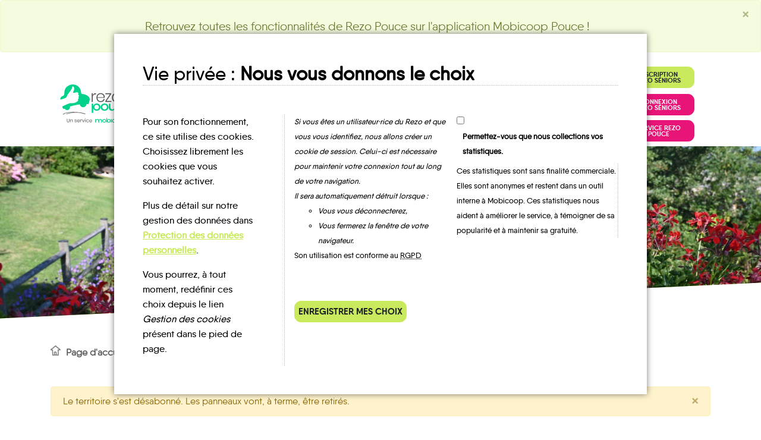

--- FILE ---
content_type: text/html; charset=UTF-8
request_url: https://rezopouce.fr/territoire/communaute-d-agglomeration-des-2-baies-en-montreuillois/commune/Groffliers_62390
body_size: 10335
content:


<!DOCTYPE html>
<html lang="fr">

	<head>
		<meta charset="UTF-8"/>
		<meta name="viewport" content="width=device-width, initial-scale=1, shrink-to-fit=no">

		<title>Rezo Pouce -
			L'autostop au quotidien
					</title>

				<!-- Font awesome -->
<link rel="stylesheet" href="/bundles/app/assets/font-awesome-4.7.0/css/font-awesome.min.css">
<link rel="stylesheet" href="/bundles/app/css/rzp-custom-1.2.37.min.css">
<link rel="stylesheet" href="/bundles/app/assets/fancybox/jquery.fancybox.min.css">
<link rel="stylesheet" href="/bundles/app/assets/lobibox-1.2.4/css/rzp-lobibox.min.css"/>
<link rel="stylesheet" type="text/css" href="/bundles/app/js/cookieConsent-v1.0.7/styles.css" />

					<link rel="stylesheet" href="https://unpkg.com/leaflet@1.2.0/dist/leaflet.css" integrity="sha512-M2wvCLH6DSRazYeZRIm1JnYyh22purTM+FDB5CsyxtQJYeKq83arPe5wgbNmcFXGqiSH2XR8dT/fJISVA1r/zQ==" crossorigin=""/>
	<link
	rel="stylesheet" href="/bundles/app/assets/leaflet-1.3.0/plugins/leaflet.fullscreen-1.1.4/Control.FullScreen.css"/>

		<link rel="stylesheet" href="/bundles/app/js/plugins/rzp-slider/css/rzp-slider.css">
	<link rel="stylesheet" href="/bundles/app/js/plugins/rzp-city-search-1.2.3/css/rzp-city-search.css">

		<link rel="apple-touch-icon" href="/apple-touch-icon.png">
		<link rel="icon" type="image/x-icon" href="/favicon.png"/>
		
		
		<!-- Matomo -->
		<script>
			var _paq = window._paq = window._paq || [];
			/* tracker methods like "setCustomDimension" should be called before "trackPageView" */
			_paq.push(['trackPageView']);
			_paq.push(['enableLinkTracking']);
			(function () {
			var u = "https://mobicoop.matomo.cloud/";
			_paq.push([
			'setTrackerUrl',
			u + 'matomo.php'
			]);
			_paq.push(['setSiteId', '26']);
			var d = document,
			g = d.createElement('script'),
			s = d.getElementsByTagName('script')[0];
			g.async = true;
			g.src = '//cdn.matomo.cloud/mobicoop.matomo.cloud/matomo.js';
			s.parentNode.insertBefore(g, s);
			})();
		</script>
		<!-- End Matomo Code -->

		<meta name="description" content="Rezo Pouce est un réseau d’auto-stop organisé de proximité en France. Déployé en lien avec les collectivités publiques, le dispositif vise à répondre aux besoins en mobilité des personnes en structurant, organisant et sécurisant la pratique de l'auto-stop en zone rurale ou périurbaine." />

		<meta name="keywords" content="autostop, autostop organisé, territoire, covoiturage, arrêt, point d'arrêt, commune" />

	</head>

	<body id="top">
		<noscript>
			<div class="panel panel-danger all-above">
				<div class="panel-heading">
					<h3 class="panel-title">Javascript est désactivé</h3>
				</div>
				<div class="panel-body">
					<p>Le site rezopouce.fr pour son fonctionnement utilise javascript.</p>
					<p>Si vous avez la possibilité de l'activer, faites-le, vous y gagnerez en confort d'utilisation.</p>
				</div>
			</noscript>

						<div id="js-vars" data-vars="&#x7B;&quot;debug&quot;&#x3A;false,&quot;websocket&quot;&#x3A;&#x7B;&quot;frontendApiUrl&quot;&#x3A;&quot;https&#x3A;&#x5C;&#x2F;&#x5C;&#x2F;rezopouce.fr&#x5C;&#x2F;api&quot;,&quot;backendUrl&quot;&#x3A;&quot;http&#x3A;&#x5C;&#x2F;&#x5C;&#x2F;admin.rezopouce.loc&#x5C;&#x2F;app_dev.php&quot;,&quot;apiUrl&quot;&#x3A;&quot;https&#x3A;&#x5C;&#x2F;&#x5C;&#x2F;api.rezopouce.fr&#x5C;&#x2F;api&quot;,&quot;apiToken&quot;&#x3A;&#x7B;&quot;value&quot;&#x3A;&quot;sCnsyLq6dgEgZmosLtjCJ03Qgo9MoxM&#x2B;DYOE1SiYFOVlfr28q6UhryqzsYBUWkPpp9I&#x3D;&quot;,&quot;createdAt&quot;&#x3A;&quot;2026-01-21T00&#x3A;54&#x3A;57&#x2B;01&#x3A;00&quot;&#x7D;,&quot;jwtToken&quot;&#x3A;null,&quot;user&quot;&#x3A;null,&quot;contact&quot;&#x3A;&#x7B;&quot;email&quot;&#x3A;&quot;contact&#x40;rezopouce.fr&quot;,&quot;phone&quot;&#x3A;&quot;&#x2B;33&#x20;5&#x20;82&#x20;16&#x20;00&#x20;10&quot;&#x7D;&#x7D;&#x7D;"></div>

						<div class="alert alert-primary alert-dismissible fade show">
				<p class="m-3 lead text-center">
					Retrouvez toutes les fonctionnalités de Rezo Pouce sur l'application <!--<a id="top-link-to-mobile-app" href="https://play.google.com/store/apps/details?id=fr.covivo.android.lorraine&hl=fr&gl=US" target="_blank">-->Mobicoop Pouce<!--</a>-->&nbsp;!</p>

				<button type="button" class="close" data-dismiss="alert" aria-label="Close">
					<span aria-hidden="true">&times;</span>
				</button>
			</div>
		</noscript>

				<div id="js-vars" data-vars="&#x7B;&quot;debug&quot;&#x3A;false,&quot;websocket&quot;&#x3A;&#x7B;&quot;frontendApiUrl&quot;&#x3A;&quot;https&#x3A;&#x5C;&#x2F;&#x5C;&#x2F;rezopouce.fr&#x5C;&#x2F;api&quot;,&quot;backendUrl&quot;&#x3A;&quot;http&#x3A;&#x5C;&#x2F;&#x5C;&#x2F;admin.rezopouce.loc&#x5C;&#x2F;app_dev.php&quot;,&quot;apiUrl&quot;&#x3A;&quot;https&#x3A;&#x5C;&#x2F;&#x5C;&#x2F;api.rezopouce.fr&#x5C;&#x2F;api&quot;,&quot;apiToken&quot;&#x3A;&#x7B;&quot;value&quot;&#x3A;&quot;sCnsyLq6dgEgZmosLtjCJ03Qgo9MoxM&#x2B;DYOE1SiYFOVlfr28q6UhryqzsYBUWkPpp9I&#x3D;&quot;,&quot;createdAt&quot;&#x3A;&quot;2026-01-21T00&#x3A;54&#x3A;57&#x2B;01&#x3A;00&quot;&#x7D;,&quot;jwtToken&quot;&#x3A;null,&quot;user&quot;&#x3A;null,&quot;contact&quot;&#x3A;&#x7B;&quot;email&quot;&#x3A;&quot;contact&#x40;rezopouce.fr&quot;,&quot;phone&quot;&#x3A;&quot;&#x2B;33&#x20;5&#x20;82&#x20;16&#x20;00&#x20;10&quot;&#x7D;&#x7D;&#x7D;"></div>

				<div class="container rzp-navbar bg-white">
    <nav class="navbar navbar-expand-lg navbar-light">

        <a class="navbar-brand" href="/">
            <img
              src="/imgs/logo.svg"
              alt="Logo de Rezo Pouce"
              height="72px"
            />
        </a>

        <button
          class="navbar-toggler"
          type="button"
          data-toggle="collapse"
          data-target="#navbarNav"
          aria-controls="navbarNav"
          aria-expanded="false"
          aria-label="Toggle navigation"
        ><span class="navbar-toggler-icon"></span></button>

        <div class="collapse navbar-collapse" id="navbarNav">
            <div class="col-md-10">
                <ul class="navbar-nav d-flex justify-content-between">
                    <li class="nav-item">
                        <a
                          class="nav-link"
                          href="/page/Qui_sommes_nous"
                        >Qui sommes-nous ?</a>
                    </li>
                    <li class="nav-item">
                        <a
                          class="nav-link"
                          href="/page/Nos_valeurs"
                        >Nos valeurs</a>
                    </li>
                    <li class="nav-item">
                        <a
                          class="nav-link"
                          href="/page/Confiance_et_serenite"
                        >Confiance et sérénité</a>
                    </li>
                    <li class="nav-item">
                        <a
                          class="nav-link"
                          href="/page/L_autostop_avec_Rezo_Pouce"
                        >L'autostop avec Rezo Pouce</a>
                    </li>
                </ul>
            </div>

            <div class="col-md-2">
                <div id="user-zone" class="user-zone" data-ng-controller="userNavController">
                                        <a
                      href="/inscription-rezoseniors"
                      class="btn btn-primary rzp-btn register"
                      title="Je m'inscris au service Rezo Séniors"
                    >Inscription Rezo Séniors</a>

                    <a
                      href="/connexion-rezoseniors"
                      class="btn btn-secondary rzp-btn login mb-2"
                      title="J'accède au service Rezo Séniors"
                    >Connexion Rezo Séniors</a>

                    <a
                      href="https://m.mobicoop.fr/#/hitchHiking/home"
                      target="_blank"
                      class="btn btn-secondary rzp-btn login"
                      title="J'accède au service de covoiturage"
                    >Service Rezo Pouce</a>
                                    </div>
            </div>
        </div>
    </nav>
</div>
				
	<header class="container-fluid v-align bg-rezo clip-polygon custom">
	<div class="row">
		<div class="col-sm-12">

							<h1 id="page" class="single text-white" data-type="city" data-territory="47">
											Groffliers
									</h1>
			
		</div>
	</div>
</header>

	<div id="main-contents" class="container">

		



				<div class="row">
			<div class="col-md-12">
				<ul class="rzp-breadcrumb list-unstyled">
  	<li>
		<a href="/">Page d'accueil</a>
	</li>
  
    
      

      <li class="active">
    <a href="/territoire/communaute-d-agglomeration-des-2-baies-en-montreuillois/commune/Groffliers_62390">
      Groffliers
    </a>
  </li>
    
      
    
</ul>
			</div>
		</div>

		<div class="mb-5">
		
			<div id="notice" class="alert alert-warning alert-dismissible fade show" role="alert">
	Le territoire s'est désabonné. Les panneaux vont, à terme, être retirés.
	<button type="button" class="close" data-dismiss="alert" aria-label="Close">
		<span aria-hidden="true">&times;</span>
	</button>
</div>
		
	</div>

				<div class="row territory-cartographie">
			<div class="col-md-12">
				<div class="header">
					<h2 id="commune" data-refinsee="62390" data-territory="47" data-lat="50.3852622" data-lng="1.603993">Ville :
						<span>Groffliers</span>
					</h2>
				</div>
				<div id="map"></div>
			</div>
		</div>
		<!-- /.cartographie -->

		<div
			class="bloc">
			<!-- Je cherche une commune -->
			
<div id="autre_commune" class="bloc-item bg bg-primary">

    <div class="header text-center">
        <h2 class="title-script-alterned text-dark">
            Je cherche<br />
            <span class="text-uppercase text-secondary">une autre commune</span>
        </h2>
    </div>

    <div class="content">

        <form id="goCommune" method="post">
            <div class="input-group">
                <input id="citySearch" type="text" class="form-control green" placeholder="Tapez une ville ou un code postal">
                <span class="input-group-append">
                    <img src="/bundles/app/images/widgets/search-green.png" alt="">
                </span>
            </div>
        </form>

    </div>
    
</div>

					</div>

		<div class="bloc">
			
			

<div id="partager_temoignage" class="bloc-item bg bg-dark">
    <div class="header">
        <h2 class="text-uppercase text-white title-sans-serif text-center">
            Un avis, un témoignage<br>
            <span class="text-primary">à partager ?</span>
        </h2>
    </div>
    <hr class="zigzag">
    <div class="content">
        <p class="text-center">
            <a href="https://www.mobicoop.fr/contact" target="_blank" class="btn btn-secondary rzp-btn">
                Contactez-nous !
            </a>
        </p>
    </div>
</div>
		</div>

		
	</div>
	<!-- /.container -->

	<div class="bg-primary">
		<div class="container">
			<div class="row">
				<div id="large-slider" class="col-12">
					<div id="temoignages_short" class="widget bg-primary">
        <div class="header left-rotate text-center">
        <h3 class="title-script-alterned-inverted title-large">
            <span class="text-gray text-uppercase highlighted hand-highlighted">Quelques</span><br/>
            <span class="text-secondary">Témoignages</span>
        </h3>
    </div>
    <div class="content">
                <div id="testimonySlider" class="rzp-slider">
            <div class="navigation">
                <a href="#" class="left-arrow">
                    <img src="/bundles/app/js/plugins/rzp-slider/images/left-arrow.png" alt="Left">
                </a>
                <a href="#" class="right-arrow">
                    <img src="/bundles/app/js/plugins/rzp-slider/images/right-arrow.png" alt="Right">
                </a>
            </div>
            <div class="slides ">
                <ul>
                    <li class="slide-item">
                        <div class="rzp-card rzp-card-testimony">
                            <div class="card-content">
                                <blockquote>
                                    <p>
                                        Je fais du stop pour rejoindre mes potes.
                                        J’habite un peu loin du centre ville et mes
                                        parents sont pas toujours dispo…
                                    </p>
                                </blockquote>
                                <p class="bold">
                                    Léa 16 ans
                                </p>
                                <div class="photo">
                                    <img src="/bundles/app/images/widgets/lea.png" alt="">
                                </div>
                            </div>
                        </div>
                    </li>
                    <li class="slide-item">
                        <div class="rzp-card rzp-card-testimony">
                            <div class="card-content">
                                <blockquote>
                                    <p>
                                        Je vais bosser en train, mais le parking de
                                        la gare est toujours complet alors j’ai
                                        testé Rezo Pouce. Comme ça marche bien,
                                        je fais ça matin et soir.
                                    </p>
                                </blockquote>
                                <p class="bold">
                                    Stéphane 36 ans
                                </p>
                                <div class="photo">
                                    <img src="/bundles/app/images/widgets/stephane.png" alt="">
                                </div>
                            </div>
                        </div>
                    </li>
                    <li class="slide-item">
                        <div class="rzp-card rzp-card-testimony">
                            <div class="card-content">
                                <blockquote>
                                    <p>
                                        Je covoiture avec des collègues pour aller
                                        au boulot. Le rendez-vous est à 5 kilomètres
                                        de chez moi alors je fais du stop.
                                    </p>
                                </blockquote>
                                <p class="bold">
                                    Mickael 36 ans
                                </p>
                                <div class="photo">
                                    <img src="/bundles/app/images/widgets/mickael.png" alt="">
                                </div>
                            </div>
                        </div>
                    </li>
                    <li class="slide-item">
                        <div class="rzp-card rzp-card-testimony">
                            <div class="card-content">
                                <blockquote>
                                    <p>
                                        J’utilise Rezo Pouce pour aller manger au
                                        mac Do, c’est sympa et comme c’est pas trop
                                        souvent, ma mère râle pas trop !
                                    </p>
                                </blockquote>
                                <p class="bold">
                                    Flavie 16 ans
                                </p>
                                <div class="photo">
                                    <img src="/bundles/app/images/widgets/flavie.png" alt="">
                                </div>
                            </div>
                        </div>
                    </li>
                </ul>
            </div>
        </div>

    </div>
    </div>
				</div>
			</div>
		</div>
	</div>

	<div class="container">
		
	<div id="votre_territoire" class="widget bg-primary">
    			<div class="row">
				<div class="col-md-6">
					<div class="header bg-dark v-align">
						<h2 class="title-script-alterned text-primary">
							Contactez<br/>
							<span class="text-uppercase text-white">votre territoire</span>
						</h2>
					</div>
				</div>
				<div class="col-md-6">
					<div class="content v-align">
																									<p class="telephone">
								<span class="sans-serif-black">Tél. :</span>
								+3 3 58 21 60 01
							<p>
							<p class="email">
								<span class="sans-serif-black">E.mail :</span>
								<a href="mailto:contact@rezopouce.fr">contact@rezopouce.fr</a>
							</p>
												
					</div>
				</div>
			</div>
		</div>
	</div>


		<div id="cRetour" class="cInvisible"></div>

		<div id="cookieConsentApp">
						<footer>
    <div class="container">
        <div class="row">
            <div class="col-md-4">
                <h2>Le Rezo</h2>
                <ul class="list-unstyled">
                                        <li>
                        <a href="/inscription-rezoseniors">Inscription Rezo Séniors</a>
                    </li>
                    <li>
                        <a href="/connexion-rezoseniors">Connexion Rezo Séniors</a>
                    </li>
                                        <li>
                        <a href="https://m.mobicoop.fr/#/hitchHiking/home">Service Rezo Pouce</a>
                    </li>
                    <li>
                        <a href="/page/Qui_sommes_nous">Qui sommes-nous ?</a>
                    </li>
                    <li>
                        <a href="/page/Nos_valeurs">Nos valeurs</a>
                    </li>
                    <li class="text-unavaible">L'équipe</li>
                    <li>
                        <a href="/page/Confiance_et_serenite">Confiance et sérénité</a>
                    </li>
                    <li>
                        <a href="/page/L_autostop_avec_Rezo_Pouce">L'autostop avec Rezo Pouce</a>
                    </li>
                    <li>
                        <a href="/page/nos-conseils-utilisateurs">Nos conseils</a>
                    </li>
                    <li>
                        <a href="/page/faq-utilisateur">FAQ</a>
                    </li>
                    <li class="text-unavaible">Ambassadeurs</li>
                    <li>
                        <a href="/page/villes-du-reseau">Villes du réseau</a>
                    </li>
                </ul>
            </div>
            <div class="col-md-4">
                <h2>Tendance</h2>
                <ul class="list-unstyled">
                    <li>
                        <a href="/page/Collectivites">Collectivités</a>
                    </li>
                    <li>
                        <a href="/page/Nos_partenaires">Partenaires</a>
                    </li>
                    <li>
                        <a href="/page/Medias_et_Presse">Médias et Presse</a>
                    </li>
                    <li>
                        <a href="https://pro.mobicoop.fr/covoiturage-transports-alternatifs-et-nouvelles-mobilites" target="_blank">L’actualité des mobilités partagées</a>
                    </li>
                </ul>
            </div>
            <div class="col-md-4">
                <h2>Pratique</h2>
                <ul class="list-unstyled">
                    <li class="text-unavaible">Rechercher</li>
                    <li>
                        <a 
                            data-fancybox
                            data-type="iframe"
                            data-src="https://api.rezopouce.fr/uploads/rezopouce/public/documents/bb8aaaaa0d1188b5b6b81cf4013df3a6.pdf" 
                            title="Visualiser la charte">
                            Charte
                        </a>
                    </li>
                    <li class="text-unavaible">Plan du site</li>
                    <li>
                        <a href="/page/cgu">CGU</a>
                    </li>
                    <li>
                        <a href="/page/mentions-legales">Mentions légales</a>
                    </li>
                    <li>
	<a href="#" @click.prevent="onDisplayDialog">Gestion des cookies</a>

	<div v-if="! saved || displayed" class="layout">
		<div class="wrapper">
			<dialog :open="! saved || displayed" class="p-5">
				<h1 class="mb-5">
					Vie privée&nbsp;:&nbsp;<span class="cc-bold">Nous vous donnons le choix</span>
				</h1>

				<div class="dialog-content">
					<div class="description pr-5">
						<p>
							Pour son fonctionnement, ce site utilise des cookies. Choisissez librement les cookies que vous souhaitez activer.</p>
						<p>
							Plus de détail sur notre gestion des données dans
							<a href="/page/mentions-legales#personalData"
								class="cookie-consent-link"
								title="Accéder au paragraphe">Protection des données personnelles</a>.</p>
						<p>
							Vous pourrez, à tout moment, redéfinir ces choix depuis le lien <span class="cc-italic">Gestion des cookies</span> présent dans le pied de page.</p>
					</div>
					<div>
						<div class="user-preset pl-3">
							<div>
								<p class="cc-italic mb-0 pr-3">
									Si vous êtes un utilisateur·rice du Rezo et que vous vous identifiez, nous allons créer un cookie de session. Celui-ci est nécessaire pour maintenir votre connexion tout au long de votre navigation.<br />
									Il sera automatiquement détruit lorsque :</p>
								<ul class="cc-italic">
									<li>Vous vous déconnecterez,</li>
									<li>Vous fermerez la fenêtre de votre navigateur.</li>
								</ul>
								<p>
								 Son utilisation est conforme au <abbr title="Règlement Général pour la Protection des Données">RGPD</abbr></p>
							</div>
							<div>
								<input id="analytics" type="checkbox" v-model="presets.analytics"/>
								<label for="analytics" class="cc-bold" style="margin-left: 10px;">Permettez-vous que nous collections vos statistiques.</label>

								<p class="description">
									Ces statistiques sont sans finalité commerciale. Elles sont anonymes et restent dans un outil interne à Mobicoop. Ces statistiques nous aident à améliorer le service, à témoigner de sa popularité et à maintenir sa gratuité.</p>
							</div>
						</div>
						<hr/>
						<p class="validation mt-5 pl-3">
							<button type="button" @click="onSavePresets" class="btn btn-primary rzp-btn">
								Enregistrer mes choix</button>
						</p>
					</div>
				</div>
			</dialog>
		</div>
	</div>
</li>
                    <li>
                        <a 
                            id="destinaitonSheetLink" 
                            href="#"
                            data-toggle="modal" 
                            data-target="#destinationSheetModal"
                        >Ma fiche destination</a>
                    </li>
                    <li>
                        <a href="mailto:contact@rezopouce.fr">Nous contacter</a>
                    </li>
                </ul>
                <p class="social-icons">
                    <a href="https://www.facebook.com/Mobicoop" title="Notre page Facebook" target="_blank">B</a>                    <a href="https://twitter.com/mobicoop" title="Notre page Twitter" target="_blank">A</a>                    <a href="https://www.linkedin.com/company/mobicoopcovoiturage" title="Notre page Linkedin" target="_blank">D</a>                    <a href="https://www.youtube.com/channel/UCf3AcIf-PCt6FqK09YL1sCw/videos" title="Notre chaîne Youtube" target="_blank">F</a>                    <a href="https://www.instagram.com/mobicoopcovoiturage/?hl=fr" title="Notre compte Instagram" target="_blank">V</a>                </p>
            </div>
        </div>
    </div>
</footer>

<div class="modal fade" id="destinationSheetModal" tabindex="-1" aria-labelledby="exampleModalLabel" aria-hidden="true">
  <div class="modal-dialog modal-xl">
    <div class="modal-content">
      <div class="modal-header">
        <button type="button" class="close" data-dismiss="modal" aria-label="Close">
          <span aria-hidden="true">&times;</span>
        </button>
      </div>
      <div class="modal-body">
        <iframe src="https://rezopouce.fr/destination/create" style="border: none; width: 100%; height: 80vh;"></iframe>
      </div>
    </div>
  </div>
</div>
						<!-- Modal -->
<div class="modal fade" id="modal" tabindex="-1" role="dialog" aria-labelledby="exampleModalLabel" aria-hidden="true">
  <div class="modal-dialog" role="document">
    <div class="modal-content">

                <div class="modal-header bg-primary">
            <div class="logo"></div>
            <h5 class="modal-title"></h5>
            <button type="button" class="close" data-dismiss="modal" aria-label="Close">
              <span aria-hidden="true">&times;</span>
            </button>
        </div>

                <div class="modal-body">
        </div>

    </div>
  </div>
</div>

						
        <script src="/bundles/fosjsrouting/js/router.js"></script>
    <script src="/js/routing?callback=fos.Router.setData"></script>

    <script src="https://cdn.jsdelivr.net/npm/vue/dist/vue.min.js"></script>
    <script src="https://cdn.jsdelivr.net/npm/axios/dist/axios.min.js"></script>
    <script src="/bundles/app/js/cookieConsent-v1.0.7/app.js"></script>
</div>

<script src="/bundles/app/assets/underscore-min.js"></script>
<script src="https://ajax.googleapis.com/ajax/libs/jquery/3.2.1/jquery.min.js"></script>
<script src="https://cdnjs.cloudflare.com/ajax/libs/popper.js/1.12.3/umd/popper.min.js"
    integrity="sha384-vFJXuSJphROIrBnz7yo7oB41mKfc8JzQZiCq4NCceLEaO4IHwicKwpJf9c9IpFgh" crossorigin="anonymous">
</script>
<script src="https://cdnjs.cloudflare.com/ajax/libs/tether/1.3.7/js/tether.min.js"></script>
<script src="https://maxcdn.bootstrapcdn.com/bootstrap/4.0.0-beta.2/js/bootstrap.min.js"
    integrity="sha384-alpBpkh1PFOepccYVYDB4do5UnbKysX5WZXm3XxPqe5iKTfUKjNkCk9SaVuEZflJ" crossorigin="anonymous">
</script>
<script src="https://ajax.googleapis.com/ajax/libs/angularjs/1.8.2/angular.min.js"></script>
<script src="/bundles/app/assets/fancybox/jquery.fancybox.min.js"></script>
<script src="/bundles/app/assets/lobibox-1.2.4/js/lobibox.js"></script>

<script src="/bundles/app/js/api_call-1.0.9.js"></script>
<script type="text/javascript">
    var territory = {
        background: "https://api.rezopouce.fr/uploads/territory/header/a850679031b633dfba1211a37e62401b.JPG"
    };
</script>
<script src="/bundles/app/js/app-1.1.12.js"></script>
<script src="/bundles/app/js/modal.js"></script>
<script>
    const authorized_authentication = true;
    
    document.addEventListener('DOMContentLoaded', function () {
        document.getElementById("cRetour").className = (window.pageYOffset > 100) ? "cVisible" : "cInvisible";
        window.onscroll = function (ev) {
            document.getElementById("cRetour").className = (window.pageYOffset > 100) ? "cVisible" :
                "cInvisible";
        };
    });
    document.getElementById("cRetour").addEventListener('click', function () {
        const scrollHeight = window.scrollY,
            scrollStep = Math.PI / (300 / 15),
            cosParameter = scrollHeight / 2;
        var scrollCount = 0,
            scrollMargin,
            scrollInterval = setInterval(function () {
                if (window.scrollY != 0) {
                    scrollCount = scrollCount + 1;
                    scrollMargin = cosParameter - cosParameter * Math.cos(scrollCount * scrollStep);
                    window.scrollTo(0, (scrollHeight - scrollMargin));
                } else
                    clearInterval(scrollInterval);



            }, 15);
    });

    // Display of a modal if authentication is refused
    if (!authorized_authentication) {
        let modalBody = `<h5 class="border-bottom border-primary mb-3">Info</h5><p>Pour vous connecter à votre espace personnel Rezo Pouce, <a href="https://m.mobicoop.fr/#/hitchHiking/home" class="text-secondary">rendez-vous ici</a>.</p>`;

        $('#modal .modal-body').html(modalBody);

        $('#modal').modal('show');
    }

</script>

<!-- Déconnexion automatique de l'utilisateur afin de renouveller son Token -->

								<script src="/bundles/app/assets/jquery-ui-1.12.1/jquery-ui.min.js"></script>

		<script src="https://unpkg.com/leaflet@1.2.0/dist/leaflet.js" integrity="sha512-lInM/apFSqyy1o6s89K4iQUKg6ppXEgsVxT35HbzUupEVRh2Eu9Wdl4tHj7dZO0s1uvplcYGmt3498TtHq+log==" crossorigin=""></script>
	<script src="/bundles/app/assets/leaflet-1.3.0/plugins/leaflet.fullscreen-1.1.4/Control.FullScreen.js"></script>

		<script type="text/javascript" src="/bundles/app/js/plugins/rzp-slider/js/rzp-slider.js"></script>
			<script type="text/javascript" src="/bundles/app/js/plugins/rzp-city-search-1.2.3/js/rzp-city-search.js"></script>
		<script type="text/javascript" src="/bundles/app/js/plugins/rzp-cartographie-1.7.61/js/rzp-cartographie.js"></script>
		<script type="text/javascript" src="/bundles/app/js/apps/territoire/commune.app-1.0.5.js"></script>

	<script type="text/javascript" src="/bundles/app/js/regex-v1.0.0.js"></script>
	<script type="text/javascript" src="/bundles/app/js/openingTimes-v1.0.1/app.js"></script>
	
	<script
		id="territory-forced"
		data-locality="{&quot;codeCommune&quot;:&quot;62390&quot;,&quot;codeDepartement&quot;:{&quot;id&quot;:62,&quot;nom&quot;:&quot;Pas-de-Calais&quot;},&quot;profil&quot;:{&quot;id&quot;:1680,&quot;adresse&quot;:&quot;Place Henri-Elby&quot;,&quot;telephone&quot;:&quot;03 21 09 02 27&quot;,&quot;email&quot;:&quot;mairie@groffliers.com&quot;,&quot;ficheMobilite&quot;:null,&quot;commentaire&quot;:null},&quot;nom&quot;:&quot;Groffliers&quot;,&quot;slug&quot;:&quot;Groffliers_62390&quot;,&quot;codePostal&quot;:&quot;62600&quot;,&quot;inhabitantsCount&quot;:1492,&quot;latitude&quot;:50.3852622,&quot;longitude&quot;:1.603993,&quot;isActive&quot;:true,&quot;entite&quot;:{&quot;id&quot;:47,&quot;nom&quot;:&quot;Deux Baies en Montreuillois&quot;,&quot;slug&quot;:&quot;CA_2_Baies_en_Montreuillois&quot;,&quot;state&quot;:&quot;enplace&quot;,&quot;seniorState&quot;:false,&quot;seniorKmPrice&quot;:null},&quot;mobilitySheet&quot;:null,&quot;availableForSeniors&quot;:false,&quot;nbrPointsArret&quot;:1,&quot;activeBreakpointsCount&quot;:1,&quot;inactiveBreakpointsCount&quot;:0,&quot;pointsArret&quot;:[{&quot;id&quot;:8383,&quot;nom&quot;:&quot;Mairie de Groffliers&quot;,&quot;isActive&quot;:true}],&quot;pointsRelais&quot;:[{&quot;id&quot;:1590,&quot;nom&quot;:&quot;MAIRIE&quot;,&quot;tel&quot;:&quot;33 321090227&quot;,&quot;email&quot;:&quot;mairie@groffliers.com&quot;,&quot;adresse&quot;:&quot;Place Henri Elby&quot;,&quot;additionalAddress&quot;:null,&quot;web&quot;:null,&quot;active&quot;:false,&quot;latitude&quot;:null,&quot;longitude&quot;:null,&quot;main&quot;:false}],&quot;transports&quot;:[{&quot;id&quot;:3112,&quot;typeTransport&quot;:{&quot;id&quot;:8,&quot;nom&quot;:&quot;Taxi&quot;},&quot;texte&quot;:&quot;&lt;h4 style=\&quot;text-align: center;\&quot;&gt;&lt;strong&gt;Taxi&lt;\/strong&gt;&lt;\/h4&gt;\n&lt;p&gt;&amp;nbsp;&lt;\/p&gt;\n&lt;p&gt;&amp;nbsp;&lt;\/p&gt;\n&lt;div&gt;-Berck-sur-Mer : Allo Berck Taxi, Taxi Cartier&lt;\/div&gt;\n&lt;div&gt;-Verton : Transports Filloux&lt;\/div&gt;\n&lt;div&gt;-Neuville-sous-Montreuil : Taxi Jos&amp;eacute; Li&amp;eacute;vin&lt;\/div&gt;\n&lt;div&gt;-Montreuil-sur-Mer : Allo Taxi Montreuil-sur-Mer&lt;\/div&gt;\n&lt;div&gt;-Cucq : Taxi Fusion SARL&lt;\/div&gt;\n&lt;div&gt;-Le Touquet-Paris-Plage : Alexis Taxi, Benjamin Taxis Le Touquet, Allo Creton Taxi, Drive me, Taxi Opale&lt;\/div&gt;\n&lt;div&gt;-Etaples-sur-Mer : Taxi Basile&lt;\/div&gt;\n&lt;div&gt;-Cormont : TSO Taxi&lt;\/div&gt;\n&lt;div&gt;-Longvilliers : ABC Taxi&lt;\/div&gt;\n&lt;p&gt;&amp;nbsp;&lt;\/p&gt;&quot;},{&quot;id&quot;:3113,&quot;typeTransport&quot;:{&quot;id&quot;:3,&quot;nom&quot;:&quot;Train&quot;},&quot;texte&quot;:&quot;&lt;h4 style=\&quot;text-align: center;\&quot;&gt;&lt;strong&gt;Train&lt;\/strong&gt;&lt;\/h4&gt;\n&lt;p style=\&quot;text-align: center;\&quot;&gt;&amp;nbsp;&lt;\/p&gt;\n&lt;div style=\&quot;text-align: left;\&quot;&gt;Gare la plus proche : Rang-du-Fliers Verton&amp;nbsp;&lt;\/div&gt;\n&lt;div style=\&quot;text-align: left;\&quot;&gt;Destinations : Etaples Le Touquet-Paris-Plage, Boulogne-sur-Mer, Calais, Lille, Amiens, Paris etc.&lt;\/div&gt;\n&lt;div style=\&quot;text-align: left;\&quot;&gt;&amp;nbsp;&lt;\/div&gt;\n&lt;div style=\&quot;text-align: left;\&quot;&gt;&lt;span style=\&quot;text-decoration: underline;\&quot;&gt;Plus d&#039;informations sur :&lt;\/span&gt;&amp;nbsp;&lt;a href=\&quot;http:\/\/www.oui.sncf\/\&quot;&gt;www.oui.sncf&lt;\/a&gt;&amp;nbsp;&lt;\/div&gt;&quot;},{&quot;id&quot;:3114,&quot;typeTransport&quot;:{&quot;id&quot;:20,&quot;nom&quot;:&quot;Chemins de randonn\u00e9e&quot;},&quot;texte&quot;:&quot;&lt;p&gt;-\&quot;Tour de Groffliers\&quot; : itin&amp;eacute;raire p&amp;eacute;destre labellis&amp;eacute; par la CA2BM et int&amp;eacute;gr&amp;eacute; dans le r&amp;eacute;seau \&quot;Pas-de-Calais &amp;agrave; vos pieds\&quot; du Conseil D&amp;eacute;partemental Pas-de-Calais.&amp;nbsp;&amp;nbsp;&lt;\/p&gt;\n&lt;p&gt;-Sentier de Grande Randonn&amp;eacute;e 120&amp;nbsp;&amp;nbsp;&lt;\/p&gt;&quot;},{&quot;id&quot;:3115,&quot;typeTransport&quot;:{&quot;id&quot;:9,&quot;nom&quot;:&quot;Locations de v\u00e9lo&quot;},&quot;texte&quot;:&quot;&lt;p&gt;Boucle cyclotouristique du Pas-de-Calais : \&quot;La Madelon\&quot; et \&quot;La fontaine aux linottes\&quot;&lt;\/p&gt;&quot;}]}"
		data-territory="{&quot;id&quot;:47,&quot;status&quot;:{&quot;id&quot;:5,&quot;label&quot;:&quot;Forced&quot;,&quot;description&quot;:&quot;Territoire d\u00e9sabonn\u00e9 mais pour lequel les points d&#039;arr\u00eat sont rest\u00e9s en place.&quot;,&quot;color&quot;:&quot;a1d856&quot;},&quot;inhabitantsCount&quot;:66584,&quot;managersCount&quot;:0,&quot;name&quot;:&quot;Deux Baies en Montreuillois&quot;,&quot;tradename&quot;:&quot;Communaut\u00e9 d&#039;Agglom\u00e9ration des 2 Baies en Montreuillois&quot;,&quot;slug&quot;:&quot;communaute-d-agglomeration-des-2-baies-en-montreuillois&quot;,&quot;phone&quot;:&quot;33 321066666&quot;,&quot;email&quot;:&quot;ca-2-baies-en-montreuillois@rezopouce.fr&quot;,&quot;redirectEmail&quot;:&quot;n.flipo@ca2bm.fr&quot;,&quot;active&quot;:false,&quot;createdAt&quot;:&quot;2018-01-01T00:00:00+01:00&quot;,&quot;updatedAt&quot;:&quot;2024-11-21T12:57:29+01:00&quot;,&quot;header&quot;:{&quot;id&quot;:4152,&quot;thumbnail&quot;:null,&quot;title&quot;:null,&quot;description&quot;:null,&quot;fullFilename&quot;:&quot;a850679031b633dfba1211a37e62401b.JPG&quot;,&quot;completePath&quot;:&quot;https:\/\/api.rezopouce.fr\/uploads\/territory\/header\/a850679031b633dfba1211a37e62401b.JPG&quot;,&quot;extension&quot;:&quot;JPG&quot;,&quot;active&quot;:false},&quot;mainManager&quot;:null,&quot;managers&quot;:[],&quot;type&quot;:{},&quot;createdBy&quot;:{},&quot;updatedBy&quot;:{},&quot;cities&quot;:[{&quot;codeCommune&quot;:&quot;62015&quot;,&quot;nom&quot;:&quot;Airon-Notre-Dame&quot;,&quot;mobilitySheet&quot;:null},{&quot;codeCommune&quot;:&quot;62016&quot;,&quot;nom&quot;:&quot;Airon-Saint-Vaast&quot;,&quot;mobilitySheet&quot;:null},{&quot;codeCommune&quot;:&quot;62044&quot;,&quot;nom&quot;:&quot;Attin&quot;,&quot;mobilitySheet&quot;:null},{&quot;codeCommune&quot;:&quot;62094&quot;,&quot;nom&quot;:&quot;Beaumerie-Saint-Martin&quot;,&quot;mobilitySheet&quot;:null},{&quot;codeCommune&quot;:&quot;62108&quot;,&quot;nom&quot;:&quot;Berck&quot;,&quot;mobilitySheet&quot;:null},{&quot;codeCommune&quot;:&quot;62116&quot;,&quot;nom&quot;:&quot;Bernieulles&quot;,&quot;mobilitySheet&quot;:null},{&quot;codeCommune&quot;:&quot;62124&quot;,&quot;nom&quot;:&quot;Beutin&quot;,&quot;mobilitySheet&quot;:null},{&quot;codeCommune&quot;:&quot;62176&quot;,&quot;nom&quot;:&quot;Br\u00e9xent-\u00c9nocq&quot;,&quot;mobilitySheet&quot;:null},{&quot;codeCommune&quot;:&quot;62196&quot;,&quot;nom&quot;:&quot;La Calotterie&quot;,&quot;mobilitySheet&quot;:null},{&quot;codeCommune&quot;:&quot;62201&quot;,&quot;nom&quot;:&quot;Camiers&quot;,&quot;mobilitySheet&quot;:null},{&quot;codeCommune&quot;:&quot;62206&quot;,&quot;nom&quot;:&quot;Campigneulles-les-Grandes&quot;,&quot;mobilitySheet&quot;:null},{&quot;codeCommune&quot;:&quot;62207&quot;,&quot;nom&quot;:&quot;Campigneulles-les-Petites&quot;,&quot;mobilitySheet&quot;:null},{&quot;codeCommune&quot;:&quot;62231&quot;,&quot;nom&quot;:&quot;Colline-Beaumont&quot;,&quot;mobilitySheet&quot;:null},{&quot;codeCommune&quot;:&quot;62233&quot;,&quot;nom&quot;:&quot;Conchil-le-Temple&quot;,&quot;mobilitySheet&quot;:null},{&quot;codeCommune&quot;:&quot;62241&quot;,&quot;nom&quot;:&quot;Cormont&quot;,&quot;mobilitySheet&quot;:null},{&quot;codeCommune&quot;:&quot;62261&quot;,&quot;nom&quot;:&quot;Cucq&quot;,&quot;mobilitySheet&quot;:null},{&quot;codeCommune&quot;:&quot;62289&quot;,&quot;nom&quot;:&quot;\u00c9cuires&quot;,&quot;mobilitySheet&quot;:null},{&quot;codeCommune&quot;:&quot;62312&quot;,&quot;nom&quot;:&quot;Estr\u00e9e&quot;,&quot;mobilitySheet&quot;:null},{&quot;codeCommune&quot;:&quot;62315&quot;,&quot;nom&quot;:&quot;Estr\u00e9elles&quot;,&quot;mobilitySheet&quot;:null},{&quot;codeCommune&quot;:&quot;62318&quot;,&quot;nom&quot;:&quot;\u00c9taples&quot;,&quot;mobilitySheet&quot;:null},{&quot;codeCommune&quot;:&quot;62354&quot;,&quot;nom&quot;:&quot;Frencq&quot;,&quot;mobilitySheet&quot;:null},{&quot;codeCommune&quot;:&quot;62390&quot;,&quot;nom&quot;:&quot;Groffliers&quot;,&quot;mobilitySheet&quot;:null},{&quot;codeCommune&quot;:&quot;62460&quot;,&quot;nom&quot;:&quot;Hubersent&quot;,&quot;mobilitySheet&quot;:null},{&quot;codeCommune&quot;:&quot;62472&quot;,&quot;nom&quot;:&quot;Inxent&quot;,&quot;mobilitySheet&quot;:null},{&quot;codeCommune&quot;:&quot;62496&quot;,&quot;nom&quot;:&quot;Lefaux&quot;,&quot;mobilitySheet&quot;:null},{&quot;codeCommune&quot;:&quot;62499&quot;,&quot;nom&quot;:&quot;L\u00e9pine&quot;,&quot;mobilitySheet&quot;:null},{&quot;codeCommune&quot;:&quot;62527&quot;,&quot;nom&quot;:&quot;Longvilliers&quot;,&quot;mobilitySheet&quot;:null},{&quot;codeCommune&quot;:&quot;62535&quot;,&quot;nom&quot;:&quot;La Madelaine-sous-Montreuil&quot;,&quot;mobilitySheet&quot;:null},{&quot;codeCommune&quot;:&quot;62554&quot;,&quot;nom&quot;:&quot;Maresville&quot;,&quot;mobilitySheet&quot;:null},{&quot;codeCommune&quot;:&quot;62571&quot;,&quot;nom&quot;:&quot;Merlimont&quot;,&quot;mobilitySheet&quot;:null},{&quot;codeCommune&quot;:&quot;62585&quot;,&quot;nom&quot;:&quot;Montcavrel&quot;,&quot;mobilitySheet&quot;:null},{&quot;codeCommune&quot;:&quot;62588&quot;,&quot;nom&quot;:&quot;Montreuil&quot;,&quot;mobilitySheet&quot;:null},{&quot;codeCommune&quot;:&quot;62602&quot;,&quot;nom&quot;:&quot;Nempont-Saint-Firmin&quot;,&quot;mobilitySheet&quot;:null},{&quot;codeCommune&quot;:&quot;62610&quot;,&quot;nom&quot;:&quot;Neuville-sous-Montreuil&quot;,&quot;mobilitySheet&quot;:null},{&quot;codeCommune&quot;:&quot;62688&quot;,&quot;nom&quot;:&quot;Rang-du-Fliers&quot;,&quot;mobilitySheet&quot;:null},{&quot;codeCommune&quot;:&quot;62698&quot;,&quot;nom&quot;:&quot;Recques-sur-Course&quot;,&quot;mobilitySheet&quot;:null},{&quot;codeCommune&quot;:&quot;62742&quot;,&quot;nom&quot;:&quot;Saint-Aubin&quot;,&quot;mobilitySheet&quot;:null},{&quot;codeCommune&quot;:&quot;62752&quot;,&quot;nom&quot;:&quot;Saint-Josse&quot;,&quot;mobilitySheet&quot;:null},{&quot;codeCommune&quot;:&quot;62799&quot;,&quot;nom&quot;:&quot;Sorrus&quot;,&quot;mobilitySheet&quot;:null},{&quot;codeCommune&quot;:&quot;62815&quot;,&quot;nom&quot;:&quot;Tigny-Noyelle&quot;,&quot;mobilitySheet&quot;:null},{&quot;codeCommune&quot;:&quot;62826&quot;,&quot;nom&quot;:&quot;Le Touquet-Paris-Plage&quot;,&quot;mobilitySheet&quot;:null},{&quot;codeCommune&quot;:&quot;62832&quot;,&quot;nom&quot;:&quot;Tubersent&quot;,&quot;mobilitySheet&quot;:null},{&quot;codeCommune&quot;:&quot;62849&quot;,&quot;nom&quot;:&quot;Verton&quot;,&quot;mobilitySheet&quot;:null},{&quot;codeCommune&quot;:&quot;62866&quot;,&quot;nom&quot;:&quot;Waben&quot;,&quot;mobilitySheet&quot;:null},{&quot;codeCommune&quot;:&quot;62870&quot;,&quot;nom&quot;:&quot;Wailly-Beaucamp&quot;,&quot;mobilitySheet&quot;:null},{&quot;codeCommune&quot;:&quot;62887&quot;,&quot;nom&quot;:&quot;Widehem&quot;,&quot;mobilitySheet&quot;:null}],&quot;geoJSON&quot;:null,&quot;breakpoints&quot;:[{},{},{},{},{},{},{},{},{},{},{},{},{},{},{},{},{},{},{},{},{},{},{},{},{},{},{},{},{},{},{},{},{},{},{},{},{},{},{},{},{},{},{},{},{},{},{},{},{},{},{},{},{},{},{},{},{},{},{},{},{},{},{},{},{},{},{},{},{},{},{},{},{},{},{},{},{},{},{},{},{},{},{},{},{},{},{},{},{},{},{},{},{},{},{},{},{},{},{},{},{},{},{},{},{},{},{},{},{},{},{},{},{},{},{},{},{},{},{},{},{},{},{},{},{},{},{},{},{},{},{},{}],&quot;mainRegisterpoint&quot;:null,&quot;mobilityWebsite&quot;:null,&quot;parents&quot;:[],&quot;presidentLetter&quot;:null,&quot;rezoproProfile&quot;:null,&quot;registerpoints&quot;:[{&quot;id&quot;:1544,&quot;nom&quot;:&quot;Mairie&quot;,&quot;active&quot;:false},{&quot;id&quot;:1569,&quot;nom&quot;:&quot;MAIRIE&quot;,&quot;active&quot;:false},{&quot;id&quot;:1570,&quot;nom&quot;:&quot;MAIRIE&quot;,&quot;active&quot;:false},{&quot;id&quot;:1577,&quot;nom&quot;:&quot;MAIRIE&quot;,&quot;active&quot;:false},{&quot;id&quot;:1578,&quot;nom&quot;:&quot;MAIRIE&quot;,&quot;active&quot;:false},{&quot;id&quot;:1579,&quot;nom&quot;:&quot;MAIRIE&quot;,&quot;active&quot;:false},{&quot;id&quot;:1580,&quot;nom&quot;:&quot;MAIRIE&quot;,&quot;active&quot;:false},{&quot;id&quot;:1581,&quot;nom&quot;:&quot;MAIRIE&quot;,&quot;active&quot;:false},{&quot;id&quot;:1582,&quot;nom&quot;:&quot;MAIRIE&quot;,&quot;active&quot;:false},{&quot;id&quot;:1583,&quot;nom&quot;:&quot;MAIRIE&quot;,&quot;active&quot;:false},{&quot;id&quot;:1584,&quot;nom&quot;:&quot;MAIRIE&quot;,&quot;active&quot;:false},{&quot;id&quot;:1585,&quot;nom&quot;:&quot;MAIRIE&quot;,&quot;active&quot;:false},{&quot;id&quot;:1586,&quot;nom&quot;:&quot;MAIRIE&quot;,&quot;active&quot;:false},{&quot;id&quot;:1587,&quot;nom&quot;:&quot;MAIRIE&quot;,&quot;active&quot;:false},{&quot;id&quot;:1588,&quot;nom&quot;:&quot;MAIRIE&quot;,&quot;active&quot;:false},{&quot;id&quot;:1589,&quot;nom&quot;:&quot;MAIRIE&quot;,&quot;active&quot;:false},{&quot;id&quot;:1590,&quot;nom&quot;:&quot;MAIRIE&quot;,&quot;active&quot;:false},{&quot;id&quot;:1591,&quot;nom&quot;:&quot;MAIRIE&quot;,&quot;active&quot;:false},{&quot;id&quot;:1592,&quot;nom&quot;:&quot;MAIRIE&quot;,&quot;active&quot;:false},{&quot;id&quot;:1593,&quot;nom&quot;:&quot;MAIRIE&quot;,&quot;active&quot;:false},{&quot;id&quot;:1594,&quot;nom&quot;:&quot;MAIRIE&quot;,&quot;active&quot;:false},{&quot;id&quot;:1595,&quot;nom&quot;:&quot;MAIRIE&quot;,&quot;active&quot;:false},{&quot;id&quot;:1596,&quot;nom&quot;:&quot;MAIRIE&quot;,&quot;active&quot;:false},{&quot;id&quot;:1597,&quot;nom&quot;:&quot;MAIRIE&quot;,&quot;active&quot;:false},{&quot;id&quot;:1598,&quot;nom&quot;:&quot;MAIRIE&quot;,&quot;active&quot;:false},{&quot;id&quot;:1599,&quot;nom&quot;:&quot;MAIRIE&quot;,&quot;active&quot;:false},{&quot;id&quot;:1600,&quot;nom&quot;:&quot;MAIRIE&quot;,&quot;active&quot;:false},{&quot;id&quot;:1601,&quot;nom&quot;:&quot;MAIRIE&quot;,&quot;active&quot;:false},{&quot;id&quot;:1602,&quot;nom&quot;:&quot;MAIRIE&quot;,&quot;active&quot;:false},{&quot;id&quot;:1603,&quot;nom&quot;:&quot;MAIRIE&quot;,&quot;active&quot;:false},{&quot;id&quot;:1604,&quot;nom&quot;:&quot;MAIRIE&quot;,&quot;active&quot;:false},{&quot;id&quot;:1605,&quot;nom&quot;:&quot;MAIRIE&quot;,&quot;active&quot;:false},{&quot;id&quot;:1606,&quot;nom&quot;:&quot;MAIRIE&quot;,&quot;active&quot;:false},{&quot;id&quot;:1608,&quot;nom&quot;:&quot;MAIRIE&quot;,&quot;active&quot;:false},{&quot;id&quot;:1609,&quot;nom&quot;:&quot;MAIRIE&quot;,&quot;active&quot;:false},{&quot;id&quot;:1610,&quot;nom&quot;:&quot;MAIRIE&quot;,&quot;active&quot;:false},{&quot;id&quot;:1611,&quot;nom&quot;:&quot;MAIRIE&quot;,&quot;active&quot;:false},{&quot;id&quot;:1612,&quot;nom&quot;:&quot;MAIRIE&quot;,&quot;active&quot;:false},{&quot;id&quot;:1613,&quot;nom&quot;:&quot;MAIRIE&quot;,&quot;active&quot;:false},{&quot;id&quot;:1614,&quot;nom&quot;:&quot;MAIRIE&quot;,&quot;active&quot;:false},{&quot;id&quot;:1615,&quot;nom&quot;:&quot;MAIRIE&quot;,&quot;active&quot;:false},{&quot;id&quot;:1616,&quot;nom&quot;:&quot;MAIRIE&quot;,&quot;active&quot;:false},{&quot;id&quot;:1617,&quot;nom&quot;:&quot;MAIRIE&quot;,&quot;active&quot;:false},{&quot;id&quot;:1618,&quot;nom&quot;:&quot;MAIRIE&quot;,&quot;active&quot;:false},{&quot;id&quot;:1619,&quot;nom&quot;:&quot;MAIRIE&quot;,&quot;active&quot;:false}],&quot;seniorsProfile&quot;:null,&quot;class&quot;:&quot;Technical&quot;,&quot;activeCitiesCount&quot;:46,&quot;inactiveCitiesCount&quot;:0,&quot;activeBreakpointsCount&quot;:128,&quot;inactiveBreakpointsCount&quot;:4,&quot;activeRegisterpointsCount&quot;:0,&quot;inactiveRegisterpointsCount&quot;:45,&quot;citiesCount&quot;:46,&quot;breakpointsCount&quot;:132,&quot;registerpointsCount&quot;:45,&quot;registerCitiesCount&quot;:0}"
		src="/bundles/app/js/territory-forced.modal-1.0.0.js"
		type="text/javascript"
	></script>
		</div>
	</body>
</html>


--- FILE ---
content_type: text/html; charset=UTF-8
request_url: https://rezopouce.fr/destination/create
body_size: 1563
content:
<!DOCTYPE html>
<html>
  <head>
    <meta charset="utf-8">
    <title>Fiche destination</title>

    <meta name="viewport" content="width=device-width, initial-scale=1.0">

    <link href="https://cdn.jsdelivr.net/npm/bootstrap@5.3.8/dist/css/bootstrap.min.css" rel="stylesheet" integrity="sha384-sRIl4kxILFvY47J16cr9ZwB07vP4J8+LH7qKQnuqkuIAvNWLzeN8tE5YBujZqJLB" crossorigin="anonymous">
    <link rel="stylesheet" href="/bundles/app/assets/font-awesome-4.7.0/css/font-awesome.min.css">
    <link rel="stylesheet" href="/bundles/app/js/destination-sheet/style.css">
  </head>
  <body>
    <div id="js-vars" data-vars="&#x7B;&quot;debug&quot;&#x3A;false,&quot;websocket&quot;&#x3A;&#x7B;&quot;frontendApiUrl&quot;&#x3A;&quot;https&#x3A;&#x5C;&#x2F;&#x5C;&#x2F;rezopouce.fr&#x5C;&#x2F;api&quot;,&quot;backendUrl&quot;&#x3A;&quot;http&#x3A;&#x5C;&#x2F;&#x5C;&#x2F;admin.rezopouce.loc&#x5C;&#x2F;app_dev.php&quot;,&quot;apiUrl&quot;&#x3A;&quot;https&#x3A;&#x5C;&#x2F;&#x5C;&#x2F;api.rezopouce.fr&#x5C;&#x2F;api&quot;,&quot;apiToken&quot;&#x3A;&#x7B;&quot;value&quot;&#x3A;&quot;sCnsyLq6dgEgZmosLtjCJ03Qgo9MoxM&#x2B;DYOE1SiYFOVlfr28q6UhryqzsYBUWkPpp9I&#x3D;&quot;,&quot;createdAt&quot;&#x3A;&quot;2026-01-21T00&#x3A;54&#x3A;57&#x2B;01&#x3A;00&quot;&#x7D;,&quot;jwtToken&quot;&#x3A;null,&quot;user&quot;&#x3A;null,&quot;contact&quot;&#x3A;&#x7B;&quot;email&quot;&#x3A;&quot;contact&#x40;rezopouce.fr&quot;,&quot;phone&quot;&#x3A;&quot;&#x2B;33&#x20;5&#x20;82&#x20;16&#x20;00&#x20;10&quot;&#x7D;&#x7D;&#x7D;"></div>

    <div  id="view" class="container-fluid vh-97 d-flex flex-column">
      <div id="destinationSheetContent" class="fiche flex-grow-1 d-flex justify-content-center align-items-center">
        <p id="destinationSheetText"></p>
      </div>

      <nav class="navbar navbar-expand-lg mt-auto">
        <div class="container-fluid">
          <a class="navbar-brand" href="#">
            <img
              src="/imgs/logo.svg"
              alt="Logo de Rezo Pouce"
              height="72px"
            />
          </a>
          <button class="navbar-toggler" type="button" data-bs-toggle="collapse" data-bs-target="#navbarSupportedContent" aria-controls="navbarSupportedContent" aria-expanded="false" aria-label="Toggle navigation">
            <span class="navbar-toggler-icon"></span>
          </button>
          <div class="collapse navbar-collapse" id="navbarSupportedContent">
            <ul class="nav navbar-nav">
              <li>
                <div class="btn-group" role="group">
                  <button id="destinationSheetBtnEnlarge" type="button" class="btn btn-outline-secondary navbar-btn">
                    <span class="fa fa-fw fa-search-plus"></span>
                    Agrandir
                  </button>
                  <button id="destinationSheetBtnReduce" type="button" class="btn btn-outline-secondary navbar-btn">
                    <span class="fa fa-fw fa-search-minus"></span>
                    Réduire
                  </button>
                </div>
              </li>
            </ul>

            <form class="navbar-form navbar-left my-2 my-lg-0 mx-lg-2">
              <div id="destination_help" class="form-group" data-trigger="manual" data-placement="top" data-content="Saisissez ici votre destination.">
                <input id="destinationSheetInput" type="text" class="form-control" placeholder="Ma destination" />
              </div>
            </form>

            <ul class="nav navbar-nav navbar-right ms-auto">
              <li>
                <div class="btn-group" role="group">
                  <button id="destinationSheetBtnPrint" type="button" class="btn btn-primary navbar-btn">
                    <span class="fa fa-fw fa-print"></span>
                    Imprimer
                  </button>
                  <button id="destinationSheetBtnReset" type="button" class="btn btn-outline-danger navbar-btn">
                    Reset
                  </button>
                </div>
              </li>
            </ul>
          </div>
        </div>
      </nav>
    </div>

    <script src="/bundles/app/assets/underscore-min.js"></script>
    <script src="https://ajax.googleapis.com/ajax/libs/jquery/3.7.1/jquery.min.js"></script>
    <script src="https://cdn.jsdelivr.net/npm/bootstrap@5.3.8/dist/js/bootstrap.bundle.min.js" integrity="sha384-FKyoEForCGlyvwx9Hj09JcYn3nv7wiPVlz7YYwJrWVcXK/BmnVDxM+D2scQbITxI" crossorigin="anonymous"></script>
    <script type="text/javascript" src="/bundles/app/js/destination-sheet/app.1.0.1.js"></script>
  </body>
</html>


--- FILE ---
content_type: text/css
request_url: https://rezopouce.fr/bundles/app/js/cookieConsent-v1.0.7/styles.css
body_size: 577
content:
#cookieConsentApp dialog{width:70%;border:none;background-color:#fff;box-shadow:0 0 10px rgba(0,0,0,.5)}@media screen and (max-width: 576px){#cookieConsentApp dialog{width:95vw;max-height:90vh;overflow-y:scroll;-webkit-overflow-scrolling:touch;padding:15px !important}}#cookieConsentApp dialog h1{font-size:2rem;border-bottom:1px dotted silver}@media screen and (max-width: 576px){#cookieConsentApp dialog h1{margin-bottom:15px !important}}#cookieConsentApp dialog hr{display:none}#cookieConsentApp dialog .dialog-content,#cookieConsentApp dialog .user-preset{display:flex;flex-direction:row}@media screen and (max-width: 576px){#cookieConsentApp dialog .dialog-content,#cookieConsentApp dialog .user-preset{flex-direction:column;padding-left:0 !important}}#cookieConsentApp dialog .description{border-right:1px dotted silver}@media screen and (max-width: 576px){#cookieConsentApp dialog .description{padding-right:0 !important;border-right:none}}#cookieConsentApp dialog .user-preset>div{width:50%;font-size:.8rem}@media screen and (max-width: 576px){#cookieConsentApp dialog .user-preset>div{width:100%}}@media screen and (max-width: 576px){#cookieConsentApp dialog .user-preset .description{margin-left:25px}}#cookieConsentApp .cc-bold{font-weight:bold}#cookieConsentApp .cc-italic{font-style:italic}#cookieConsentApp .layout{position:fixed;top:0;left:0;z-index:100000;width:100vw;height:100vh}#cookieConsentApp .layout a.cookie-consent-link{color:#caea5d;text-decoration:underline;cursor:pointer}#cookieConsentApp .wrapper{width:100%;min-height:100%;display:flex;justify-content:center;align-items:center}@media screen and (max-width: 576px){#cookieConsentApp .validation{padding-left:0 !important;text-align:center}}


--- FILE ---
content_type: application/javascript
request_url: https://rezopouce.fr/bundles/app/js/destination-sheet/app.1.0.1.js
body_size: 1874
content:
const ORIGINAL_TEXT = "Ma destination";

class DestinationSheet {
    constructor(isMobile = false) {
        this.isMobile = isMobile;
        // Taille de référence pour l'affichage
        this.displayFontSize = isMobile ? 32 : 60;
        this.displayMinSize = isMobile ? 32 : 60;
        this.step = 10;
        // Nombre de "steps" appliqués (pour synchroniser mobile et web)
        this.stepsFromBase = 0;
    }

    enlargeText() {
        this.stepsFromBase++;
        this.displayFontSize += this.step;
        this.render();
    }

    reduceText() {
        if (this.displayFontSize > this.displayMinSize) {
            this.stepsFromBase--;
            this.displayFontSize -= this.step;
            this.render();
        }
    }

    reset() {
        this.stepsFromBase = 0;
        this.displayFontSize = this.displayMinSize;
        this.render();
    }

    render() {
        $('#destinationSheetText').css('font-size', `${this.displayFontSize}px`);
    }

    getDisplayFontSize() {
        return this.displayFontSize;
    }

    getPrintFontSize() {
        // Toujours calculer depuis la base web (60px) + les steps appliqués
        return 60 + (this.stepsFromBase * this.step);
    }
}

class ApiService {
    constructor(apiUrl) {
        this.apiUrl = new URL(apiUrl);
        this.token = null;
    }

    async authenticate() {
        try {
            const response = await $.post(
                `${this.apiUrl.origin}/auth-tokens`,
                { login: "anonymous@rezopouce.fr", password: "mobilite82" }
            );
            this.token = response;
            return true;
        } catch (error) {
            alert(`Une erreur s'est produite lors de l'obtention du jeton d'authentification`);
            return false;
        }
    }

    async generateDestinationSheet(destination, fontSize) {
        try {
            const response = await $.ajax({
                url: `${this.apiUrl.toString()}/documents/destination_sheet/?destination=${destination}&font_size=${fontSize}`,
                method: 'GET',
                headers: {
                    'x-auth-token': this.token.value
                }
            });
            return response;
        } catch (error) {
            console.error('Erreur lors de la génération de la fiche destination:', error);
            throw error;
        }
    }
}

class UIManager {
    constructor() {
        this.$input = $('#destinationSheetInput');
        this.$text = $('#destinationSheetText');
        this.$btnEnlarge = $('#destinationSheetBtnEnlarge');
        this.$btnReduce = $('#destinationSheetBtnReduce');
        this.$btnPrint = $('#destinationSheetBtnPrint');
        this.$btnReset = $('#destinationSheetBtnReset');
        this.originalPrintButtonText = this.$btnPrint.html();
    }

    initializeUI() {
        this.$input.val('');
        this.$text.html(ORIGINAL_TEXT);
        this.disableAllButtons();
    }

    getText() {
        return this.$text.html().trim();
    }

    setText(text) {
        this.$text.html(text);
    }

    setInputValue(value) {
        this.$input.val(value);
    }

    disableAllButtons() {
        this.$btnEnlarge.attr('disabled', 'disabled');
        this.$btnReduce.attr('disabled', 'disabled');
        this.$btnReset.attr('disabled', 'disabled');
        this.$btnPrint.attr('disabled', 'disabled');
    }

    enableAllButtons() {
        this.$btnEnlarge.removeAttr('disabled');
        this.$btnReduce.removeAttr('disabled');
        this.$btnReset.removeAttr('disabled');
        this.$btnPrint.removeAttr('disabled');
    }

    showPrintLoader() {
        this.$btnPrint.attr('disabled', 'disabled');
        this.$btnPrint.html('<span class="spinner"></span> Impression en cours...');
    }

    hidePrintLoader() {
        this.$btnPrint.removeAttr('disabled');
        this.$btnPrint.html(this.originalPrintButtonText);
    }

    onEnlargeClick(callback) {
        this.$btnEnlarge.on('click', callback);
    }

    onReduceClick(callback) {
        this.$btnReduce.on('click', callback);
    }

    onPrintClick(callback) {
        this.$btnPrint.on('click', callback);
    }

    onResetClick(callback) {
        this.$btnReset.on('click', callback);
    }

    onInputChange(callback) {
        this.$input.on('input', callback);
    }
}

class DeviceDetector {
    static isMobileApp() {
        const userAgent = navigator.userAgent || navigator.vendor || window.opera;

        const isWebView = /(iPhone|iPod|iPad).*AppleWebKit(?!.*Safari)/i.test(userAgent) ||
                          /wv/.test(userAgent) ||
                          /Android.*Version\/[\d.]+.*Mobile.*Safari/.test(userAgent);
        
        return isWebView;
    }
}

class App {
    constructor() {
        this.appData = $('#js-vars').data('vars');
        this.isMobile = DeviceDetector.isMobileApp();
        this.destinationSheet = new DestinationSheet(this.isMobile);
        this.apiService = new ApiService(this.appData.websocket.apiUrl);
        this.uiManager = new UIManager();
    }

    async init() {
        this.uiManager.initializeUI();
        await this.apiService.authenticate();
        this.bindEvents();
    }

    bindEvents() {
        this.uiManager.onEnlargeClick(() => {
            this.destinationSheet.enlargeText();
        });

        this.uiManager.onReduceClick(() => {
            this.destinationSheet.reduceText();
        });

        this.uiManager.onPrintClick(async () => {
            const destination = this.uiManager.getText();
            if (destination === '') {
                return;
            }

            this.uiManager.showPrintLoader();

            try {
                // Utilise la taille d'impression (60px de base) au lieu de la taille d'affichage
                const response = await this.apiService.generateDestinationSheet(
                    destination,
                    this.destinationSheet.getPrintFontSize()
                );
                window.open(response.completePath, "_blank");
            } catch (error) {
                alert('Erreur lors de l\'impression de la fiche destination');
            } finally {
                this.uiManager.hidePrintLoader();
            }
        });

        this.uiManager.onResetClick(() => {
            this.destinationSheet.reset();
            this.uiManager.setInputValue(ORIGINAL_TEXT);
            this.uiManager.setText(ORIGINAL_TEXT);
            this.uiManager.disableAllButtons();
        });

        this.uiManager.onInputChange((e) => {
            const text = e.target.value;

            if (_.isEmpty(text.trim())) {
                this.uiManager.disableAllButtons();
            } else {
                this.uiManager.enableAllButtons();
            }

            this.uiManager.setText(text);
        });
    }
}

$(document).ready(function () {
    const app = new App();
    app.init();
});

--- FILE ---
content_type: image/svg+xml
request_url: https://rezopouce.fr/imgs/logo.svg
body_size: 11599
content:
<?xml version="1.0" encoding="utf-8"?>
<!-- Generator: Adobe Illustrator 27.5.0, SVG Export Plug-In . SVG Version: 6.00 Build 0)  -->
<svg version="1.1" id="Calque_1" xmlns="http://www.w3.org/2000/svg" xmlns:xlink="http://www.w3.org/1999/xlink" x="0px" y="0px"
	 viewBox="0 0 1288.4 752.7" style="enable-background:new 0 0 1288.4 752.7;" xml:space="preserve">
<style type="text/css">
	.st0{fill:#00D28C;}
	.st1{fill:#59595B;}
	.st2{enable-background:new    ;}
</style>
<g id="Calque_3">
</g>
<g id="Calque_4_00000106125866050820530160000001422106921128632484_">
</g>
<g>
	<path class="st0" d="M623.6,641.3H637v13.2c0,0.5,0.4,0.7,0.9,0.7s0.9-0.2,0.9-0.5c2.6-8.1,10.4-14.6,23.8-14.6
		c10.6,0,19.2,5.3,23.6,14.4c0.2,0.5,0.4,0.7,0.9,0.7c0.5,0,0.9-0.2,0.9-0.5c2.6-8.1,11.1-14.6,24.5-14.6
		c16.4,0,28.5,11.1,28.5,28.5v32.8h-15.3v-30.5c0-11.6-4.4-19.2-15.3-19.2c-12.3,0-21.3,11.3-21.3,24.5v25.2h-15.3v-29.3
		c0-12.7-5.1-20.3-15.7-20.3c-13,0-21,12.7-21,26.4v23.1H623v-60.1H623.6z"/>
	<path class="st0" d="M746.1,671.6c0-18.3,13.9-31.5,33.1-31.5c18.9,0,33.5,13,33.5,31.5c0,17.8-14.3,30.8-33.5,30.8
		C758.8,702.5,746.1,689.4,746.1,671.6z M799.5,671.8c0-11.1-7.8-19.9-20.1-19.9c-12.9,0-19.7,8.6-19.7,19.9
		c0,9.9,5.6,18.9,19.7,18.9S799.5,681.7,799.5,671.8z"/>
	<path class="st0" d="M832.8,684c-0.2-0.4-0.5-0.5-1.1-0.5c-0.5,0-0.9,0.2-0.9,0.7v17.3h-13.4v-78.2h13.7l-0.2,34.7
		c0,0.5,0.2,0.7,0.9,0.7c0.5,0,0.9-0.2,1.1-0.5c2.6-6.7,11.5-18,28.2-18c17.3,0,32.1,11.8,32.1,30.8c0,22.4-16.9,31.4-32.1,31.4
		C849.9,702.5,836.9,696,832.8,684z M880.2,670.9c0-11.3-9-19.2-19.6-19.2c-10.7,0-20.3,7.6-20.3,19.9c0,11.6,9,18.9,20.3,18.9
		C871.3,690.7,880.2,683.3,880.2,670.9z"/>
	<path class="st0" d="M898.5,641.3h13.7v60.1h-13.7V641.3z"/>
	<path class="st0" d="M916.8,671.6c0-18.3,13.9-31.5,32.4-31.5c17.1,0,30.1,9.3,31.7,25.9h-13.4c-1.9-8.5-7.9-14.3-18-14.3
		c-12.5,0-19.4,8.6-19.4,19.9c0,9.9,5.8,18.9,19.2,18.9c10.2,0,16.9-5.5,18.1-13.7H981c-1.9,15.2-13,25.5-32.4,25.5
		C929.5,702.5,916.8,689.4,916.8,671.6z"/>
	<path class="st0" d="M985.8,671.6c0-18.3,13.9-31.5,33.1-31.5c18.9,0,33.5,13,33.5,31.5c0,17.8-14.3,30.8-33.5,30.8
		C998.3,702.5,985.8,689.4,985.8,671.6z M1039,671.8c0-11.1-7.8-19.9-20.1-19.9c-12.9,0-19.7,8.6-19.7,19.9
		c0,9.9,5.6,18.9,19.7,18.9C1033.2,690.7,1039,681.7,1039,671.8z"/>
	<path class="st0" d="M1057.6,671.6c0-18.3,13.9-31.5,33.1-31.5c18.9,0,33.5,13,33.5,31.5c0,17.8-14.3,30.8-33.5,30.8
		C1070.1,702.5,1057.6,689.4,1057.6,671.6z M1110.8,671.8c0-11.1-7.8-19.9-20.1-19.9c-12.9,0-19.7,8.6-19.7,19.9
		c0,9.9,5.6,18.9,19.7,18.9C1105,690.7,1110.8,681.7,1110.8,671.8z"/>
	<path class="st0" d="M1204.6,671.8c0,19.2-14.8,30.7-32.1,30.7c-16.7,0-25.6-11.1-28.2-17.8c-0.2-0.4-0.5-0.5-1.1-0.5
		c-0.5,0-0.9,0.2-0.9,0.7l0.2,34.7h-13.7v-78.2h13.4v17.3c0,0.5,0.2,0.7,0.9,0.7c0.5,0,0.9-0.2,1.1-0.5c4.1-12,16.9-18.7,28.2-18.7
		C1187.7,640.1,1204.6,649.4,1204.6,671.8z M1151.7,670.9c0,12.3,9.5,19.6,20.3,19.6c10.6,0,19.6-7.6,19.6-18.9
		c0-12.3-9-19.9-19.6-19.9C1160.7,651.9,1151.7,659.3,1151.7,670.9z"/>
</g>
<g>
	<g>
		<path class="st0" d="M522.7,280c-6.6-35-42.6-56.6-81.5-71c-32.4-11.2-47.5-5.7-64.8-15.5c-6.9-22-4-92.5-67.3-136
			C215-5.3,108.2,62.9,92,109.8c-9.1,21-15.3,32.7-15.3,74.2c0.4,19.8-3.9,44.8-39.7,56c-24.8,7.7-33,30.9-32.6,59.1
			c0.4-0.1,91.7-24.3,101.9-36.8c10.3-12.5,11.5-14.6,15.6-27.2c3.6-11.1,10.9-23.2,19.4-34.4c8.6-11.2,23.1-32,34.8-46.9
			c14.6-15.3,24.4-39.2,26.9-41.5c2.5-2.4,14.8-28.6,9.8-38c0,0,7.2-8.1,16.2-8.1c0,0,17.4,6.8,20.3,29.8c2.9,23-2,32.6-6.5,44
			c-4.5,11.4-13.5,20.8-14.4,35.2c0,0,19.8,4.4,25.7,4.1c5.9-0.3,22.8-9.5,38.6-10c15.8-0.4,30.3,2.2,31.5,21.9
			c-1.7,10.7-6.4,16.5-6.4,16.5s12.6,8.9,14.7,20.2c2,11.4-5.8,21.5-10,25.2c0,0,9,4.8,7.5,16.4c-1.5,11.7-6.6,20.3-14.4,25.7
			c-7.8,5.4,10.7,3.6,1.4,20.5c-11.6,21-48.2,39.4-71.4,42.3s-37.5,3.6-47.2,2.3c-23-3.3-53.6,11.6-53.6,11.6S74.4,398.6,37.1,423
			l-0.2-0.5c5.6,13.4,9.7,21.8,9.7,21.8C57,464.2,72,462.9,72,462.9c-0.3,0,3.1-1.8,9.4-4.9c8.8,14.6,24.9,24.4,43.3,24.4
			c27.9,0,50.5-22.4,50.5-49.9c0-3.8-0.5-7.4-1.3-10.9c46.6-15.3,106.6-30.8,174.9-39.2c4.2,28.2,28.7,49.8,58.4,49.8
			c31.8,0,57.6-24.8,59-55.8c4.4,0.1,8.8,0.2,13.2,0.3c9.2,1,13.4,0.8,20.2,1.3c3.2-0.1,4.4-2.6,5.3-5.3
			C520.8,319.3,526.1,300,522.7,280z"/>
		<path class="st1" d="M66.2,550.3c-2.8,0.9-5.8,2.6-8.7,3.1c1.4,1.6,2.8,3.2,4.2,4.8c17-19.4,48-24.3,72.4-28.1
			c25.8-4,52-5.7,78-6.4c78.2-2.1,153,5,227.4,30.3c3.4,1.2,13.9-4.3,8.6-6.6c-53.3-22.3-112.7-28.3-170.1-27.1
			c-56,1.2-112.6,9-165.3,28.1c-8,2.9-0.8,7.6,5,5.5c51.3-18.6,107.1-25.8,161.6-26.4c53.7-0.6,109.3,5.1,159.1,26
			c2.9-2.2,5.7-4.4,8.6-6.6c-79.6-27.1-159.7-33.6-243.3-30.3c-29,1.1-58.2,3.5-86.7,9.4c-22.8,4.7-49.4,11.5-65.3,29.7
			c-2.9,3.3,0.8,5.4,4.2,4.8c4.7-0.8,7.7-2.3,12-3.7C75.2,554.6,73.6,547.9,66.2,550.3z"/>
	</g>
	<g>
		<path class="st0" d="M713.5,431.2c0,39.3-30.4,63.1-66.1,63.1c-34.4,0-52.4-23-57.9-36.6c-0.2-0.7-1-1-2.2-1s-1.7,0.5-1.7,1.5
			l0.5,71.2h-28.2V368.6h27.7V404c0,1,0.5,1.5,1.7,1.5s2-0.2,2.2-1c8.2-24.7,34.9-38.3,57.9-38.3
			C678.6,366.2,713.5,385.2,713.5,431.2z M604.9,429.7c0,25.2,19.5,40.3,41.6,40.3c21.8,0,40.3-15.6,40.3-38.8
			c0-25.2-18.6-40.8-40.3-40.8C623.4,390.4,604.9,405.7,604.9,429.7z"/>
		<path class="st0" d="M717.9,431c0-37.9,28.5-64.8,68.3-64.8c38.8,0,69,27,69,64.8c0,36.6-29.2,63.3-69,63.3
			C743.9,494.3,717.9,467.6,717.9,431z M827.5,431.2c0-23-15.8-40.8-41.3-40.8c-26.5,0-40.6,17.8-40.6,40.8
			c0,20.3,11.6,38.8,40.6,38.8C815.4,470.1,827.5,451.5,827.5,431.2z"/>
		<path class="st0" d="M859.7,436.7v-68h30.9v62.6c0,26.2,13.4,38.8,34.9,38.8c26.7,0,38.3-26.5,38.6-54.7l0.2-46.8h28.5v123.7
			h-28.2l0.5-27.2c0-1-0.7-1.5-2-1.5c-1.2,0-1.7,0.2-2,1c-5.4,16.6-19,29.7-46.3,29.7C883.4,494.3,859.7,472.5,859.7,436.7z"/>
		<path class="st0" d="M996.8,431c0-37.9,28.7-64.8,66.6-64.8c35.1,0,61.8,19.1,65.1,53.4h-27.7c-4-17.3-16.3-29.2-36.9-29.2
			c-25.7,0-39.8,17.8-39.8,40.8c0,20.3,12.1,38.8,39.3,38.8c21,0,34.9-11.4,37.4-28.2h27.7c-4,31.2-26.7,52.4-66.6,52.4
			C1022.8,494.3,996.8,467.6,996.8,431z"/>
		<path class="st0" d="M1131.6,431c0-37.9,28.7-64.8,66.6-64.8c37.4,0,64.8,22.5,64.8,56.9v17.6h-102.2
			c1.2,14.6,12.6,29.4,38.1,29.4c21,0,31.7-8.9,35.4-22.8h28.4c-3.5,26.5-26.2,47-66.1,47C1156.6,494.3,1131.6,467.6,1131.6,431z
			 M1234.3,419.3c0-15.3-12.1-28.9-35.4-28.9c-19.8,0-35.1,10.1-38.1,28.9H1234.3z"/>
	</g>
	<g>
		<g class="st2">
			<path class="st1" d="M599.3,192.8c9.9-6,21.9-8.9,36.1-8.9v21.3H629c-14.7,0-26.9,4-36.6,11.9c-9.7,7.9-14.5,20.8-14.5,38.7v83.6
				H558V186.6h19.8v31.6C582.2,207.2,589.4,198.8,599.3,192.8z"/>
			<path class="st1" d="M750.9,314.7c9.3-6.9,14.9-16.2,16.8-28h20.7c-2.8,16.2-10.5,29.4-23.2,39.4c-12.7,10.1-28.7,15.1-48.1,15.1
				c-14.5,0-27.5-3.1-38.7-9.4c-11.3-6.2-20.1-15.3-26.4-27.1c-6.3-11.8-9.5-25.8-9.5-41.8s3.2-30,9.5-41.8s15.1-20.9,26.4-27.1
				c11.3-6.2,24.2-9.4,38.7-9.4c14.9,0,27.8,3.1,38.7,9.4c10.9,6.2,19.2,14.6,24.9,25s8.5,21.8,8.5,34.1c0,5.2-0.4,10-1.1,14.3
				H661.7c0.2,12.9,2.8,23.6,8,32.3c5.1,8.7,11.8,15.1,20,19.2s17.1,6.2,26.6,6.2C730,325.1,741.5,321.6,750.9,314.7z M689.9,206.8
				c-8.2,4.1-14.9,10.4-20,18.9s-7.9,19.1-8.2,31.7h107.9c0.7-12.5-1.3-23-6.2-31.6c-4.8-8.6-11.4-14.9-19.6-19
				c-8.2-4.1-17.2-6.2-26.8-6.2C707.1,200.6,698.1,202.7,689.9,206.8z"/>
			<path class="st1" d="M820.5,322.5h84.7v16.8h-106v-15.9l81.1-120.2h-78.9v-16.5h100.9v15.9L820.5,322.5z"/>
			<path class="st1" d="M1030.6,194.1c11.5,6.2,20.5,15.3,27,27.1s9.8,25.8,9.8,41.8s-3.3,29.9-9.8,41.7
				c-6.5,11.7-15.5,20.8-27,27.1c-11.5,6.3-24.5,9.5-39,9.5s-27.6-3.2-39.1-9.5c-11.6-6.3-20.6-15.4-27.3-27.3
				c-6.6-11.8-9.9-25.7-9.9-41.5c0-16,3.3-30,9.9-41.8c6.6-11.8,15.7-20.9,27.3-27.1c11.6-6.2,24.6-9.4,39.1-9.4
				C1006.2,184.7,1019.2,187.8,1030.6,194.1z M963.6,208.5c-8.6,4.5-15.5,11.3-20.7,20.6c-5.2,9.2-7.8,20.6-7.8,34
				s2.6,24.7,7.8,33.8s12.1,15.9,20.7,20.4c8.6,4.5,17.9,6.7,28,6.7c9.9,0,19.1-2.2,27.5-6.7c8.5-4.5,15.3-11.3,20.6-20.4
				c5.2-9.1,7.8-20.4,7.8-33.8c0-13.4-2.6-24.7-7.8-34c-5.2-9.2-12.1-16.1-20.6-20.6s-17.7-6.7-27.5-6.7
				C981.5,201.7,972.2,204,963.6,208.5z"/>
		</g>
	</g>
</g>
<g>
	<path class="st1" d="M127.5,633.7v37.5c0,6.1,1.3,10.7,4.1,13.7c2.8,3,6.5,4.4,11.3,4.4c4.8,0,8.5-1.5,11.1-4.4
		c2.6-3,4.1-7.4,4.1-13.5v-37.5h8.1v37.5c0,8.5-2,15-6.3,19.2c-4.3,4.3-9.8,6.5-17,6.5c-7,0-12.6-2.2-16.8-6.5
		c-4.3-4.3-6.3-10.7-6.3-19.2v-37.5h7.8V633.7z"/>
	<path class="st1" d="M217.9,652.2c3.5,3.7,5.2,8.9,5.2,15.7v28.3h-8.1v-27.5c0-4.8-1.3-8.5-3.7-11.1s-5.9-3.9-10.2-3.9
		c-4.4,0-7.9,1.5-10.7,4.3c-2.6,3-4.1,7-4.1,12.6v25.9h-8.1v-48.6h8.1v11.5c1.3-3.9,3.5-7,6.7-9.1c3.1-2.2,6.8-3.1,10.9-3.1
		C209.8,646.7,214.4,648.5,217.9,652.2z"/>
	<path class="st1" d="M285.9,651.3c3.3,3,5.4,6.7,6.1,11.6h-7.8c-0.4-3-1.5-5.4-3.5-7.2c-2-1.8-4.8-2.8-8.1-2.8c-3,0-5.2,0.7-6.8,2
		c-1.7,1.5-2.4,3.3-2.4,5.5c0,1.8,0.6,3.1,1.7,4.3c1.1,1.1,2.4,1.8,4.1,2.4c1.7,0.6,3.9,1.1,6.7,1.8c3.5,0.7,6.5,1.7,8.7,2.6
		c2.2,0.9,4.1,2.2,5.7,4.1c1.5,1.8,2.4,4.4,2.4,7.6c0,3.9-1.5,7.2-4.4,9.6c-3,2.4-7,3.7-11.8,3.7c-5.7,0-10.5-1.5-14.2-4.3
		c-3.7-2.8-5.7-6.7-6.5-11.6h7.8c0.4,3,1.7,5.4,3.9,7.2c2.2,1.8,5.4,2.8,9.1,2.8c2.8,0,5-0.7,6.5-2.2c1.5-1.5,2.4-3.3,2.4-5.5
		c0-1.8-0.6-3.3-1.7-4.4c-1.1-1.1-2.6-2-4.3-2.6c-1.7-0.6-3.9-1.3-6.8-1.8c-3.7-0.7-6.5-1.7-8.7-2.4c-2.2-0.7-4.1-2.2-5.5-3.9
		c-1.5-1.8-2.2-4.3-2.2-7.4c0-4.1,1.5-7.4,4.4-9.8c3-2.6,7.2-3.7,12.4-3.7C278.2,646.8,282.4,648.3,285.9,651.3z"/>
	<path class="st1" d="M347.5,673.7h-38.8c0.2,5.5,1.8,9.8,4.8,12.6c3,2.8,6.7,4.3,10.9,4.3c3.9,0,7.2-0.9,9.8-3
		c2.6-2,4.3-4.6,4.8-7.9h8.7c-0.6,3.3-1.8,6.5-3.9,9.1c-2,2.6-4.6,4.8-7.9,6.3c-3.3,1.5-6.8,2.2-10.9,2.2c-4.6,0-8.9-0.9-12.4-3
		c-3.7-2-6.5-4.8-8.5-8.7c-2-3.7-3.1-8.1-3.1-13.3c0-5,1.1-9.4,3.1-13.3c2-3.7,4.8-6.7,8.5-8.7c3.5-2,7.8-3,12.4-3
		c4.8,0,8.9,0.9,12.4,3c3.5,2,6.3,4.6,8.1,8.1c1.8,3.3,2.8,7,2.8,11.1C347.9,670.9,347.9,672.4,347.5,673.7z M338.1,660.7
		c-1.3-2.4-3.1-4.3-5.5-5.4c-2.4-1.1-5-1.8-7.8-1.8c-4.4,0-8.1,1.3-11.1,4.1c-3,2.8-4.6,6.8-4.8,12h31.1
		C339.9,666.1,339.3,663.1,338.1,660.7z"/>
	<path class="st1" d="M373.6,649.6c3.1-1.8,6.7-2.8,10.9-2.8v8.7h-2.4c-4.6,0-8.3,1.1-11.1,3.5c-3,2.4-4.3,6.1-4.3,11.6v25.7h-8.1
		v-48.6h8.1v9.8C368.2,654.1,370.4,651.5,373.6,649.6z"/>
	<path class="st1" d="M411.5,687.5l15.2-40.1h8.7l-19,48.6h-9.6l-19-48.6h8.7L411.5,687.5z"/>
	<path class="st1" d="M443.1,629.7c0.9-0.9,2.4-1.3,4.1-1.3c1.7,0,3,0.4,4.1,1.3c0.9,0.9,1.5,2,1.5,3.5c0,1.5-0.6,2.6-1.5,3.5
		c-0.9,0.9-2.4,1.3-4.1,1.3c-1.7,0-3-0.4-4.1-1.3c-0.9-0.9-1.5-2-1.5-3.5C441.6,631.9,442.1,630.6,443.1,629.7z M451.2,647.6v48.6
		h-8.1v-48.6H451.2z"/>
	<path class="st1" d="M500.9,651.8c4.1,3.3,6.7,7.8,7.6,13.3H500c-0.6-3.5-2.2-6.3-4.8-8.1c-2.6-2-5.9-3-9.8-3c-2.8,0-5.4,0.7-7.8,2
		c-2.4,1.3-4.3,3.3-5.5,5.9c-1.3,2.6-2.2,6.1-2.2,10c0,3.9,0.7,7.2,2.2,10c1.5,2.8,3.3,4.6,5.5,5.9c2.4,1.3,5,2,7.8,2
		c3.9,0,7.2-0.9,9.8-3c2.6-2,4.3-4.8,4.8-8.3h8.5c-0.9,5.5-3.5,10-7.6,13.3c-4.1,3.3-9.2,5-15.3,5c-4.6,0-8.9-0.9-12.4-3
		c-3.7-2-6.5-4.8-8.5-8.7c-2-3.7-3.1-8.1-3.1-13.3c0-5,1.1-9.4,3.1-13.3c2-3.7,4.8-6.7,8.5-8.7c3.5-2,7.8-3,12.4-3
		C491.9,646.8,496.9,648.5,500.9,651.8z"/>
	<path class="st1" d="M563.4,673.7h-38.8c0.2,5.5,1.8,9.8,4.8,12.6c3,2.8,6.7,4.3,10.9,4.3c3.9,0,7.2-0.9,9.8-3
		c2.6-2,4.3-4.6,4.8-7.9h8.7c-0.6,3.3-1.8,6.5-3.9,9.1c-2,2.6-4.6,4.8-7.9,6.3c-3.3,1.5-6.8,2.2-10.9,2.2c-4.6,0-8.9-0.9-12.4-3
		c-3.7-2-6.5-4.8-8.5-8.7c-2-3.7-3.1-8.1-3.1-13.3c0-5,1.1-9.4,3.1-13.3c2-3.7,4.8-6.7,8.5-8.7c3.5-2,7.8-3,12.4-3
		c4.8,0,8.9,0.9,12.4,3c3.5,2,6.3,4.6,8.1,8.1c1.8,3.3,2.8,7,2.8,11.1C563.8,670.9,563.8,672.4,563.4,673.7z M554,660.7
		c-1.3-2.4-3.1-4.3-5.5-5.4c-2.4-1.1-5-1.8-7.8-1.8c-4.4,0-8.1,1.3-11.1,4.1c-3,2.8-4.6,6.8-4.8,12h31.1
		C555.8,666.1,555.3,663.1,554,660.7z"/>
</g>
</svg>


--- FILE ---
content_type: application/javascript
request_url: https://rezopouce.fr/bundles/app/js/plugins/rzp-slider/js/rzp-slider.js
body_size: 881
content:
(function($){

    $.fn.rzpSlider = function(params){
        return this.each(function(){

            var $this = $(this);

            var carousel = {
                animateInterval: 3500,
                slides: {},
                init: function(interval, style) {
                    if (interval != "undefined") {
                        this.animateInterval = interval;
                    }

                    this.slides.length = $this.find('.slide-item').length;
                    this.slides.width = $this.find('.slides').width() - 4;

                    this.setStyle(style);

                    $this
                        .on('mouseover', function(event){
                            clearInterval(carousel.interval);
                        })
                        .on('mouseout', function(event){
                            carousel.animate();
                        });
                    $this.find('.left-arrow').on('click', function(event) {
                        carousel.move('left');
                    });
                    $this.find('.right-arrow').on('click', function(event) {
                        carousel.move('right');
                    });

                    this.animate(carousel.slides.width, 0);
                },
                animate: function(start, end) {
                    this.interval = setInterval(function(){
                        $this.find('ul')
                            .animate(
                                {"margin-left": -(start)},
                                800,
                                function(){
                                    $this.find('ul').css("margin-left", end).find("li:last").after($this.find("li:first"));
                                })
                    }, carousel.animateInterval);
                },
                move: function(direction) {
                    switch (direction) {
                        case 'left':
                            $this.find('ul')
                                .animate(
                                    {"margin-left": -carousel.slides.width},
                                    800,
                                    function(){
                                        $this.find('ul').css("margin-left", 0).find("li:last").after($this.find("li:first"));
                                    });
                            break;
                        case 'right':
                        $this.find('ul')
                            .animate(
                                {"margin-left": 0},
                                800,
                                function(){
                                    $this.find('ul').css("margin-left", -carousel.slides.width).find("li:first").after($this.find("li:last"));
                                });
                            break;

                    }
                },
                setStyle: function(style) {
                    if (style != "undefined") {
                        this.style = style;
                        $this.find('li.slide-item').addClass(style);
                        switch (this.style) {
                            case 'full':
                                $this.find('li').css('width', this.slides.width);
                                break;
                            case 'multi':
                                // 1- Centrage vertical
                                var margin = ($this.find('ul').height() - $this.find('.multi > div').height()) / 2; // Définition des marges
                                this.slides.width = $this.find('.slide-item > div').width() + 20; // Remplacement de la largeur initiale
                                $this.find('.multi > div').css({
                                    'margin-top': margin,
                                    'margin-bottom': margin,
                                });
                                break;
                            default:
                        }
                    }
                }
            }

            carousel.init(params.interval, params.style);

        });
    };

})(jQuery);
